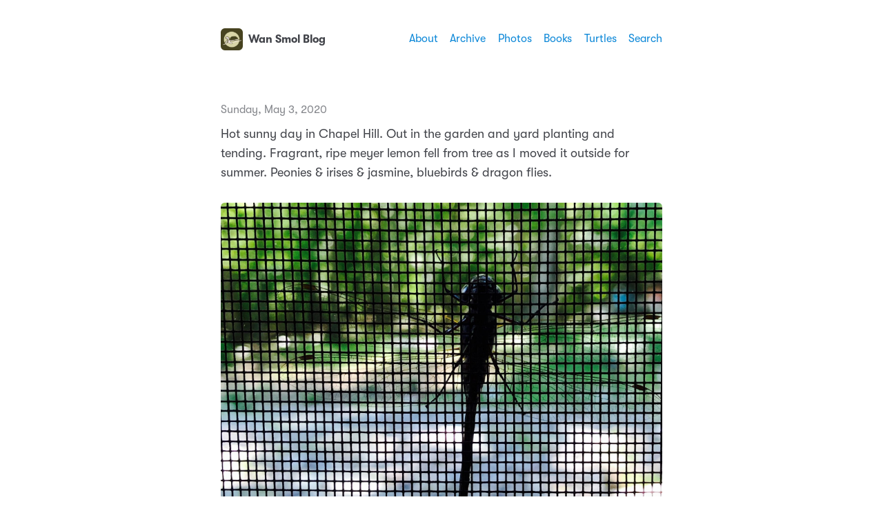

--- FILE ---
content_type: text/html; charset=utf-8
request_url: https://smol.zuiker.com/2020/05/03/hot-sunny-day.html
body_size: 9927
content:
<!DOCTYPE html>
<html lang="en">
    <head>
  <meta charset="utf-8">
  <meta http-equiv="X-UA-Compatible" content="IE=edge">
  <meta name="viewport" content="width=device-width, initial-scale=1, minimum-scale=1">
  <meta name="view-transition" content="same-origin" />
  <title>Hot sunny day in Chapel … | Wan Smol Blog</title>
  <link rel="preload" href="/fonts/GT-W-Regular.woff2" as="font" type="font/woff2" crossorigin="anonymous"/>
  <link rel="preload" href="/fonts/GT-W-Regular-Oblique.woff2" as="font" type="font/woff2" crossorigin="anonymous"/>
  <link rel="preload" href="/fonts/GT-W-Bold.woff2" as="font" type="font/woff2" crossorigin="anonymous"/>
  <link rel="preload" href="/fonts/GT-W-Bold-Oblique.woff2" as="font" type="font/woff2" crossorigin="anonymous"/>
  <meta property="og:title" content="Wan Smol Blog">
  <meta name="twitter:title" content="Wan Smol Blog">
  <meta name="twitter:card" content="summary">
  <meta name="description" content="Hot sunny day in Chapel Hill. Out in the garden and yard planting and tending. Fragrant, ripe meyer lemon fell from tree as I moved it outside for summer. …">
  <meta property="og:description" content="Hot sunny day in Chapel Hill. Out in the garden and yard planting …">
  <meta name="twitter:description" content="Hot sunny day in Chapel Hill. Out in the garden and yard planting and tending. Fragrant, ripe meyer lemon fell from tree as I …">
  <meta property="og:image" content="https://cdn.uploads.micro.blog/348/2020/182121180f.jpg">
  <link rel="canonical" href="https://smol.zuiker.com/2020/05/03/hot-sunny-day.html">
  <link rel="author" href="humans.txt" />
  <link href="/css/fonts.css?1765639369" rel="preload stylesheet" as="style">
  <link href="/css/main.css?1765639369" rel="preload stylesheet" as="style">
  <link href="/css/photos-grid.css?1765639369"rel="preload stylesheet" as="style">
  <meta name="color-scheme" content="light dark" />
  <meta name="theme-color" content="#ffffff" media="(prefers-color-scheme: light)" />
  <meta name="theme-color" content="#20232a" media="(prefers-color-scheme: dark)" />
  <style>.site-nav {max-width:var(--site-width)}</style>
  
  <link rel="alternate" href="https://smol.zuiker.com/feed.xml" type="application/rss+xml" title="Wan Smol Blog">
  <link rel="alternate" href="https://smol.zuiker.com/feed.json" type="application/json" title="Wan Smol Blog">



  <link rel="alternate" href="https://smol.zuiker.com/podcast.xml" type="application/rss+xml" title="Podcast">
  <link rel="alternate" href="https://smol.zuiker.com/podcast.json" type="application/json" title="Podcast">


<link rel="me" href="https://micro.blog/antonzuiker">


  <link rel="me" href="https://twitter.com/mistersugar">



  <link rel="me" href="https://github.com/mistersugar">




<link rel="shortcut icon" href="https://micro.blog/antonzuiker/favicon.png" type="image/x-icon">
<link rel="EditURI" type="application/rsd+xml" href="https://smol.zuiker.com/rsd.xml">
<link rel="authorization_endpoint" href="https://micro.blog/indieauth/auth">
<link rel="token_endpoint" href="https://micro.blog/indieauth/token">
<link rel="subscribe" href="https://micro.blog/users/follow">
<link rel="webmention" href="https://micro.blog/webmention">
<link rel="micropub" href="https://micro.blog/micropub">
<link rel="microsub" href="https://micro.blog/microsub">

<link rel="stylesheet" href="/custom.css?1765639369">


  <link rel="stylesheet" href="/css/all.min.css?v=2">

  <link rel="stylesheet" href="/css/collections.css?v=2">



  <script>
	document.addEventListener('DOMContentLoaded', () => {
		const images = document.querySelectorAll('.microblog_collection img');
		let currentImageIndex = 0;
		let isMultiLightbox = false;

		function createLightbox() {
			
			const lightbox = document.createElement('div');
			lightbox.id = 'microblog_lightbox';
			
			const closeBtn = document.createElement('button');
			closeBtn.id = 'microblog_lightbox_close_btn';
			closeBtn.innerHTML = '&times;';
			
			const prevBtn = document.createElement('button');
			prevBtn.id = 'microblog_lightbox_prev_btn';
			prevBtn.className = 'microblog_lightbox_nav';
			prevBtn.innerHTML = '&larr;';
			
			const nextBtn = document.createElement('button');
			nextBtn.id = 'microblog_lightbox_next_btn';
			nextBtn.className = 'microblog_lightbox_nav';
			nextBtn.innerHTML = '&rarr;';
			
			const lightboxImg = document.createElement('img');
			lightboxImg.id = 'microblog_lightbox_img';
			lightboxImg.alt = 'Lightbox Image';
			
			lightbox.appendChild(closeBtn);
			lightbox.appendChild(prevBtn);
			lightbox.appendChild(lightboxImg);
			lightbox.appendChild(nextBtn);
			
			document.body.appendChild(lightbox);
		
			return { lightbox, closeBtn, prevBtn, nextBtn, lightboxImg };
		}
		
		const { 
			lightbox, 
			closeBtn, 
			prevBtn, 
			nextBtn, 
			lightboxImg 
		} = createLightbox();

		function openMultiLightbox(index) {
			isMultiLightbox = true;
			currentImageIndex = index;
			lightboxImg.src = images[index].getAttribute('data-microblog-lightbox');
			lightbox.style.display = 'flex';

			
			prevBtn.style.display = 'block';
			nextBtn.style.display = 'block';
		}
		
		function openSingleLightbox(url) {
			isMultiLightbox = false;
			lightboxImg.src = url;
			lightbox.style.display = 'flex';

			
			prevBtn.style.display = 'none';
			nextBtn.style.display = 'none';
		}

		function closeLightbox() {
			lightbox.style.display = 'none';
		}

		function navigatePrevious() {
			currentImageIndex = (currentImageIndex - 1 + images.length) % images.length;
			lightboxImg.src = images[currentImageIndex].getAttribute('data-microblog-lightbox');
		}

		function navigateNext() {
			currentImageIndex = (currentImageIndex + 1) % images.length;
			lightboxImg.src = images[currentImageIndex].getAttribute('data-microblog-lightbox');
		}

		
		images.forEach((img, index) => {
			img.addEventListener('click', () => openMultiLightbox(index));
		});

		closeBtn.addEventListener('click', closeLightbox);
		prevBtn.addEventListener('click', navigatePrevious);
		nextBtn.addEventListener('click', navigateNext);

		
		document.addEventListener('keydown', (e) => {
			if (lightbox.style.display === 'flex') {
				switch (e.key) {
					case 'ArrowLeft':
						if (isMultiLightbox) {
							navigatePrevious();
						}
						break;
					case 'ArrowRight':
						if (isMultiLightbox) {
							navigateNext();
						}
						break;
					case 'Escape':
						closeLightbox();
						break;
				}
			}
		});

		
		lightbox.addEventListener('click', (e) => {
			if (e.target === lightbox) {
				closeLightbox();
			}
		});
		
		
		const single_images = document.querySelectorAll(".e-content img, .p-summary img");
		single_images.forEach(function(image) {
			
			if (image.closest(".microblog_collection")) {
				return;
			}
		
			
			if (!image.closest("a")) {
				
				const hasClickHandler = image.onclick || image.hasAttribute("onclick");
				const hasTouchHandler = image.ontouchstart || image.hasAttribute("ontouchstart");
		
				
				if (!hasClickHandler && !hasTouchHandler) {
					image.addEventListener("click", function() {
						openSingleLightbox(image.src);
					});
				}
			}
		});
	});
</script>



</head>
    <body>
        <header class="header">
    <nav class="site-nav">
        <h1 class="site-title"><a href="/"><img id="avatar" class="u-photo" src="https://avatars.micro.blog/avatars/2025/12/562.jpg" width="36" height="36" />Wan Smol Blog</a></h1>
        <ul class="nav-menu">
            <li class="nav-item"><a href="/about/">About</a></li>
            <li class="nav-item"><a href="/archive/">Archive</a></li>
            <li class="nav-item"><a href="/photos/">Photos</a></li>
            <li class="nav-item"><a href="/books/">Books</a></li>
            <li class="nav-item"><a href="/turtles/">Turtles</a></li>
            <li class="nav-item"><a href="/look/">Search</a></li>
        </ul>
        <div class="hamburger">
            <span class="bar"></span>
            <span class="bar"></span>
            <span class="bar"></span>
        </div>
    </nav>
</header>

        
<main>
    <article class="h-entry ">
        <p class="post-date btm-margin">
            <time class="dt-published" datetime="2020-05-03 13:20:25 -0500">Sunday, May 3, 2020
            </time>
        </p>
        <div class="e-content">
            <p>Hot sunny day in Chapel Hill. Out in the garden and yard planting and tending. Fragrant, ripe meyer lemon fell from tree as I moved it outside for summer. Peonies &amp; irises &amp; jasmine, bluebirds &amp; dragon flies.</p>
<img src="https://cdn.uploads.micro.blog/348/2020/182121180f.jpg" width="600" height="599" alt="" />

        </div>
    </article>
    <nav class="main-nav">
        <ul>
            <li><a href="https://smol.zuiker.com/2020/05/01/thank-you-jason.html">← Older</a></li>
            <li><a href="https://smol.zuiker.com/2020/05/03/cleaned-chicken-coop.html">Newer →</a></li>
        </ul>
    </nav>
</main>
        <footer>
    <p>&copy;2017&nbsp;-&nbsp;2025 Anton Zuiker</p>
<p>Subscribe via&nbsp;<a href="/feed.xml">RSS</a></p>
    <p class="credits">Hosted by <a href="https://micro.blog">Micro.blog</a>. Powered by <a href="https://github.com/jimmitchell/mnml">mnml</a>. Designed by <a href="https://jimmitchell.org">Jim Mitchell</a>.</p>
</footer>
<button class="to-top" id="to-top" onclick="topFunction();">
    <svg xmlns="http://www.w3.org/2000/svg" viewBox="0 0 448 512"><path d="M201.4 137.4c12.5-12.5 32.8-12.5 45.3 0l160 160c12.5 12.5 12.5 32.8 0 45.3s-32.8 12.5-45.3 0L224 205.3 86.6 342.6c-12.5 12.5-32.8 12.5-45.3 0s-12.5-32.8 0-45.3l160-160z"/></svg>
</button>
        <script defer type="text/javascript" src="/js/menu.js"></script>
        <script defer type="text/javascript" src="/js/scroll-to-top.js"></script>
        <script defer type="text/javascript" src="/js/copybutton.js"></script><script defer type="text/javascript" src="https://cdn.jsdelivr.net/npm/hls.js?v=2"></script><script defer type="text/javascript" src="/js/studio.js?v=2"></script></body>
</html>
